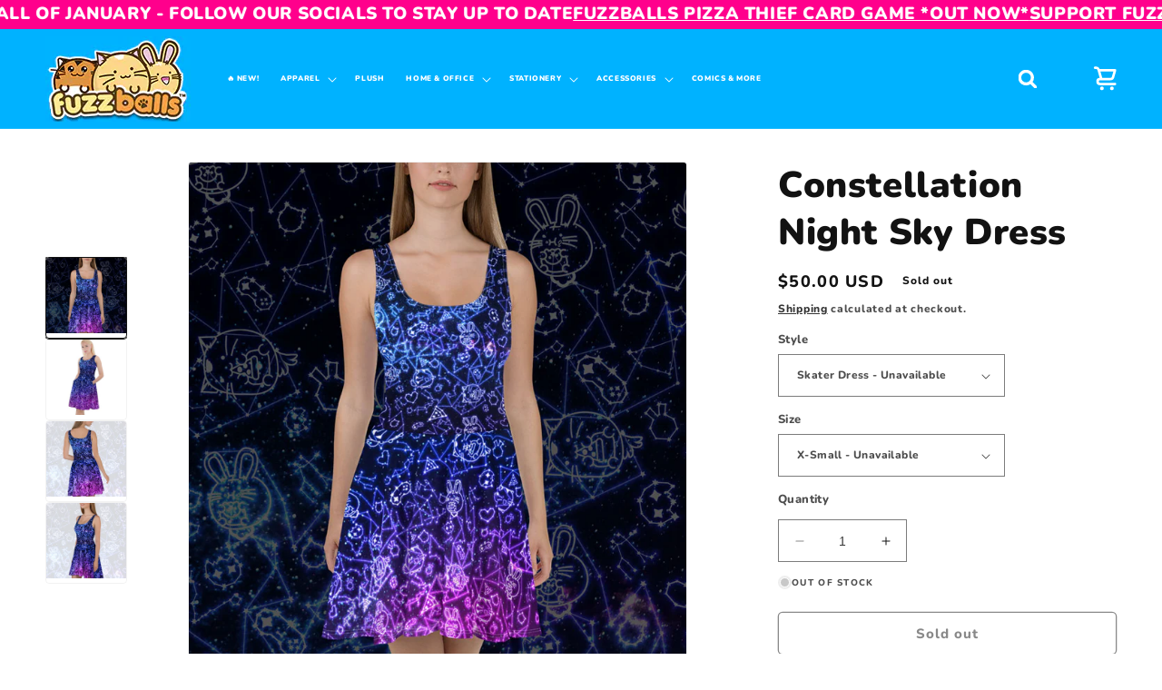

--- FILE ---
content_type: text/javascript
request_url: https://public.zoorix.com/sticky-atc/domains/fuzzballsco.myshopify.com/sticky-atc-core.js
body_size: 2522
content:
window.zoorix_sticky_atc_config = {"id":"e37143cb-cf35-422a-a043-f50303c8a74a","shop":"fuzzballsco.myshopify.com","widget_dev":0,"enabled":true,"unsubscribed":false,"createdAt":"2023-04-22T18:18:51.709Z","updatedAt":"2024-06-24T13:20:35.635Z","follow_up_action":"refresh","show_after_percentage_scroll":5,"bar_position":"bottom","bar_align":"spread","show_product_name":false,"show_variants":true,"show_price":false,"show_compare_at_price":false,"show_quantity":false,"mobile_minimal_mode":true,"bar_bg_color":"#00bbffff","bar_text_color":"#ffffff","button_bg_color":"#ffdb00ff","button_text_color":"#000000","show_confirmation_seconds":2,"confirmation_bar_bg_color":"#00bbffff","confirmation_bar_text_color":"#ffffff","border_radius":"1.9em","show_on_desktop":false,"show_on_mobile":true,"button_shake_class":null,"trigger_element_selector":null,"scroll_to_other_element":null,"main_atc_selector":null,"css_theme":"default","open_cart_drawer":false,"custom_css":".zrx-sticky-atc-main-button {\n  font-family: \"Swiss 721 Rounded\";\n  font-size: 1.7em;\n  border-style: solid;\n  border-width: 3px;\nmax-width: 85%;\nmargin-bottom: 5%;\n}\n","custom_js":null,"texts":{"en":{"atc_button":"Add To Cart","confirmation":"Just Added!","out_of_stock":"Out Of Stock"}},"show_product_image":false};

var scriptNode = document.createElement('script');
scriptNode.setAttribute("async", "");
scriptNode.setAttribute("type", "text/javascript");
scriptNode.setAttribute("src", 'https://public.zoorix.com/sticky-atc/widget/sticky-atc.js.gz');
document.head.appendChild(scriptNode);
  
  var styleElement = document.createElement('style');
  var cssRules = `
  /* Dropdown */

.zrx-sticky-atc-select {
  color: rgb(38, 54, 68);
  background: rgb(255, 255, 255);
  border-radius: var(--zoorixStickyAtcButtonBorderRadius);
  height: 3.4rem;
  appearance: none;
  border: none;
  padding: 0px 2.3rem 0px 1.2rem;
  width: 100%;
  font-size: 1.6rem;
  line-height: 1.9rem;
  text-overflow: ellipsis;
  outline: none;
  box-shadow: none;
  margin: 0;
}

.zrx-sticky-atc-select-wrapper {
  color: rgb(38, 54, 68);
  padding-left: 0.6rem;
  padding-right: 0.6rem;
  position: relative;
  display: flex;
  -webkit-box-align: center;
  align-items: center;
  max-width: 15rem;
  min-width: 9rem;
  flex: 1 1 auto;
}

@media (max-width: 720px) {
  .zrx-sticky-atc-select-wrapper {
    max-width: 100%;
    min-width: inherit;
  }
}

.zrx-sticky-atc-select-label {
  position: absolute;
  right: 1.5rem;
  pointer-events: none;
}

/* StickyAtc */

.zrx-sticky-atc-bar {
  background-color: var(--zoorixStickyAtcBarBgColor);
  color: var(--zoorixStickyAtcBarTextColor);
  position: fixed;
  left: 0;
  width: 100%;
  z-index: 99;
  transition: 0.75s;
}

.zrx-sticky-atc-bar.zrx-sticky-atc-show {
  transition: 0.75s;
}

.zrx-sticky-atc-bar.zrx-sticky-atc-bar-top:not(.zrx-sticky-atc-bar.zrx-sticky-atc-show) {
  top: -200px;
}

.zrx-sticky-atc-bar.zrx-sticky-atc-bar-top.zrx-sticky-atc-bar.zrx-sticky-atc-show {
  top: 0;
}

.zrx-sticky-atc-bar.zrx-sticky-atc-bar-bottom:not(.zrx-sticky-atc-bar.zrx-sticky-atc-show) {
  bottom: -200px;
}

.zrx-sticky-atc-bar.zrx-sticky-atc-bar-bottom.zrx-sticky-atc-bar.zrx-sticky-atc-show {
  bottom: 0px;
}

.zrx-sticky-atc-bar-bottom .zrx-sticky-atc-content-wrapper {
  border-top: 1px solid #9b969669;
}

.zrx-sticky-atc-bar-bottom .zrx-sticky-atc-just-added-bar {
  border-top: 1px solid #9b969669;
}

.zrx-sticky-atc-bar-top .zrx-sticky-atc-content-wrapper {
  border-bottom: 1px solid #9b969669;
}

.zrx-sticky-atc-bar-top .zrx-sticky-atc-just-added-bar {
  border-bottom: 1px solid #9b969669;
}

.zrx-sticky-atc-bar.zrx-sticky-atc-bar-spread {
}
.zrx-sticky-atc-bar.zrx-sticky-atc-bar-compact {
}
.zrx-sticky-atc-just-added-bar {
  background-color: var(--zoorixStickyAtcConfirmationBarBgColor);
  color: var(--zoorixStickyAtcConfirmationBarTextColor);
  display: flex;
  justify-content: center;
  min-height: 6.5rem;
  padding: 1.2rem;
  align-items: center;
}

.zrx-sticky-atc-content-wrapper {
  width: 100%;
  min-height: 5rem;
  display: flex;
  flex-flow: row nowrap;
  visibility: visible;
  -webkit-box-align: center;
  align-items: center;
  -webkit-box-pack: justify;
  justify-content: space-between;
  padding: 6px 6px 6px 10px;
  box-sizing: border-box;
  font-size: 1.3rem;
  line-height: 1.9rem;
}

@media (max-width: 720px) {
  .zrx-sticky-atc-content-wrapper {
    flex-flow: row wrap;
  }
}

.zrx-sticky-atc-product-form {
  flex: 1 1 auto;
  -webkit-box-align: center;
  align-items: center;
  -webkit-box-pack: justify;
  justify-content: space-between;
  display: flex;
  flex-flow: row nowrap;
  overflow: hidden;
  width: auto;
}

@media (max-width: 720px) {
  .zrx-sticky-atc-content-wrapper {
    flex-flow: row wrap;
  }
}

.zrx-sticky-atc-product-container {
  flex: 1 1 auto;
  -webkit-box-align: center;
  align-items: center;
  -webkit-box-pack: justify;
  justify-content: space-between;
  display: flex;
  flex-flow: row nowrap;
  overflow: hidden;
  width: auto;
}

@media (max-width: 720px) {
  .zrx-sticky-atc-product-container,
  .zrx-sticky-atc-product-form {
    flex-flow: row wrap;
  }

  .zrx-sticky-atc-product-container {
    margin-bottom: 10px;
  }
}

.zrx-sticky-atc-product-actions-wrapper {
  display: flex;
  flex-direction: row;
  width: auto;
}

@media (max-width: 720px) {
  .zrx-sticky-atc-product-actions-wrapper {
    width: 100%;
    margin-bottom: 3px;
  }
}

.zrx-sticky-atc-product-variants,
.zrx-sticky-atc-product-variants-more {
  margin-bottom: 0rem;
  display: flex;
  flex-direction: row;
  margin-right: 0.6rem;
  margin-left: 0px;
  width: auto;
}

@media (max-width: 720px) {
  .zrx-sticky-atc-product-variants,
  .zrx-sticky-atc-product-variants-more {
    margin-bottom: 0rem;
    width: auto;
    margin-bottom: 0.2rem;
    margin-right: -0.6rem;
    margin-left: -0.6rem;
    width: calc(100% + 1.1rem);
  }
}

.zrx-sticky-atc-product-title-price-wrapper {
  display: flex;
  flex-direction: column;
  width: calc(100% - 5.6rem);
  color: var(--zoorixStickyAtcBarTextColor);
}

.zrx-sticky-atc-product-title {
  white-space: nowrap;
  overflow: hidden;
  text-overflow: ellipsis;
  padding-right: 15px;
}

.zrx-sticky-atc-product-qty-modifier {
  color: rgb(38, 54, 68);
  background: rgb(255, 255, 255);
  border-radius: var(--zoorixStickyAtcButtonBorderRadius);
  display: flex;
  flex-direction: row;
  margin-right: 1.2rem;
  height: 3.4rem;
  -webkit-box-align: center;
  align-items: center;
}

.zrx-sticky-atc-product-qty-minus,
.zrx-sticky-atc-product-qty-plus {
  min-width: 2.6rem;
  cursor: pointer;
  color: rgb(38, 54, 68);
  user-select: none;
  height: 100%;
  display: flex;
  align-items: center;
  justify-content: center;
}

.zrx-sticky-atc-product-qty-seperator {
  filter: saturate(10%);
  height: 3.4rem;
  width: 1px;
  background: rgb(38, 54, 68);
}

.zrx-sticky-atc-main-button {
  display: flex;
  margin: auto;
  height: 3.4rem;
  background-color: var(--zoorixStickyAtcButtonBgColor);
  border-radius: var(--zoorixStickyAtcButtonBorderRadius);
  padding: 1.1rem 1.5rem;
  -webkit-box-align: center;
  align-items: center;
  color: var(--zoorixStickyAtcButtonTextColor);
  font-size: 1.6rem;
  line-height: 1.6rem;
  cursor: pointer;
  border: none;
  text-align: center;
  -webkit-box-pack: center;
  justify-content: center;
  max-width: unset;
  min-width: 12rem;
  width: auto;
  white-space: nowrap;
  overflow: hidden;
  text-overflow: ellipsis;
  user-select: none;
}

@media (min-width: 720px) {
  .zrx-sticky-atc-main-button {
    margin-right: 4px;
    min-width: 32rem;
  }
}

@media (max-width: 720px) {
  .zrx-sticky-atc-main-button {
    width: 100%;
    margin-top: 3px;
  }
}

.zrx-sticky-atc-shake {
  transform: translate3d(0, 0, 0);
  backface-visibility: hidden;
  animation-name: zrxShake;
  animation-duration: 2.5s;
  animation-timing-function: linear;
  animation: 1.25s ease-in infinite 2 zrxShake;
  animation-iteration-count: infinite;
}

@keyframes zrxShake {
  0% {
    transform: translate(1px, 1px) rotate(0deg);
  }
  2.5% {
    transform: translate(-1px, -2px) rotate(-1deg);
  }
  5% {
    transform: translate(-3px, 0px) rotate(1deg);
  }
  10% {
    transform: translate(3px, 2px) rotate(0deg);
  }
  12.5% {
    transform: translate(1px, -1px) rotate(1deg);
  }
  15% {
    transform: translate(-1px, 2px) rotate(-1deg);
  }
  17.5% {
    transform: translate(-3px, 1px) rotate(0deg);
  }
  20% {
    transform: translate(3px, 1px) rotate(-1deg);
  }
  22.5% {
    transform: translate(-1px, -1px) rotate(1deg);
  }
  25% {
    transform: translate(1px, 2px) rotate(0deg);
  }
  50% {
    transform: translate(1px, 1px) rotate(0deg);
  }
  60% {
    transform: translate(1px, 1px) rotate(0deg);
  }
  70% {
    transform: translate(1px, 1px) rotate(0deg);
  }
  80% {
    transform: translate(1px, 1px) rotate(0deg);
  }
  90% {
    transform: translate(1px, 1px) rotate(0deg);
  }
  100% {
    transform: translate(1px, 1px) rotate(0deg);
  }
}

.zrx-sticky-atc-product-actions {
  display: flex;
  flex-direction: row;
  width: 100%;
  align-items: center;
}

.zrx-sticky-atc-product-qty-amount {
  min-width: 2.6rem;
  text-align: center;
}

.zrx-sticky-atc-product-img {
  display: block;
  width: 4.6rem;
  height: 4.6rem;
  border-radius: var(--zoorixStickyAtcButtonBorderRadius);
  border: 0.1rem solid rgb(249, 249, 249);
  margin-right: 1rem;
  background-position: center center;
  background-size: cover;
  min-width: 4.6rem;
}

.zrx-sticky-atc-variant-option-wrapper {
  display: flex;
  flex: 1 1 auto;
}

.zrx-sticky-atc-variant-option {
  display: flex;
  flex: 1 1 auto;
}

.zrx-sticky-atc-compare-price {
  opacity: 0.7;
  text-decoration: line-through;
  margin-right: 1rem;
}

.zrx-sticky-atc-product-price-wrapper {
  display: flex;
  flex-direction: row;
}

.zrx-sticky-atc-just-added-bar-checkmark {
  width: 30px;
}

.zrx-sticky-atc-just-added-bar-checkmark polygon {
  fill: var(--zoorixStickyAtcConfirmationBarTextColor);
}
.zrx--sticky-atc-spinner-span {
  display: flex;
  justify-content: center;
  flex-direction: column;
  align-items: center;
  color: transparent;
}
.zrx--sticky-atc-spinner {
  width: 20px;
  height: 20px;
  border-top-color: var(--zoorixStickyAtcButtonTextColor);
  border-left-color: var(--zoorixStickyAtcButtonTextColor);
  border-right-color: var(--zoorixStickyAtcButtonTextColor);
  animation: zrxatcspinner 600ms linear infinite;
  border-style: solid;
  border-width: 2px;
  border-radius: 50%;
  box-sizing: border-box;
  display: inline-block !important;
}
@keyframes zrxatcspinner {
  0% {
    transform: rotate(0deg);
  }
  100% {
    transform: rotate(360deg);
  }
}

.zrx-sticky-atc-oos-message {
  border: 1px solid var(--zoorixStickyAtcButtonBgColor);
  border-radius: var(--zoorixStickyAtcButtonBorderRadius);
  padding: 13px;
}

@media (max-width: 720px) {
  .zrx-mobile.zrx-mobile-minimal-mode .zrx-sticky-atc-product-container {
    display: none;
  }
  .zrx-mobile.zrx-mobile-minimal-mode .zrx-sticky-atc-product-qty-modifier {
    display: none;
  }
  .zrx-mobile.zrx-mobile-minimal-mode .zrx-sticky-atc-oos-message {
    width: 100%;
    height: 3.4rem;
    display: flex;
    align-items: center;
    justify-content: center;
    margin-bottom: 3px;
    padding: 0px;
  }

  .zrx-sticky-atc-desktop-only-view {
    display: none;
  }
}

@media (min-width: 720px) {
  .zrx-sticky-atc-mobile-only-view {
    display: none;
  }
}

  `;
  styleElement.textContent = cssRules;
  document.head.appendChild(styleElement);
    